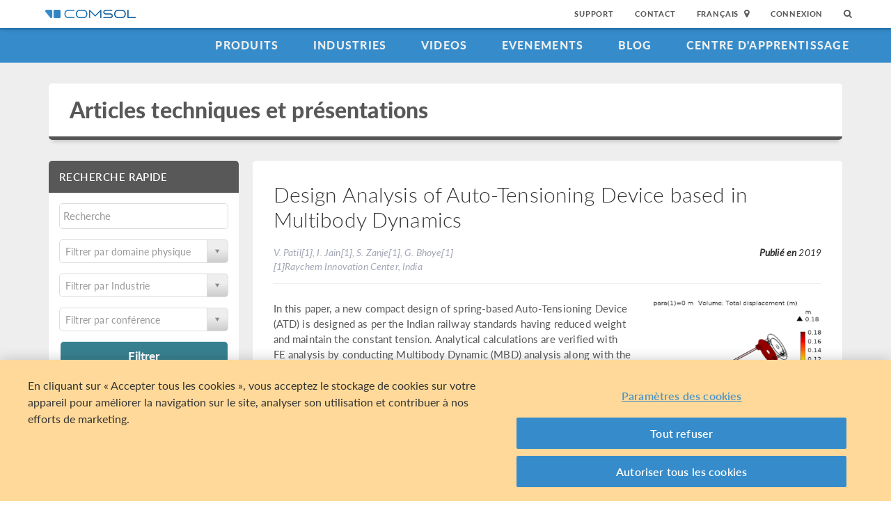

--- FILE ---
content_type: text/html; charset=UTF-8
request_url: https://www.comsol.fr/paper/design-analysis-of-auto-tensioning-device-based-in-multibody-dynamics-83711
body_size: 11171
content:
<!DOCTYPE html>
<html lang="fr">
    <head>

    <meta http-equiv="X-UA-Compatible" content="IE=edge" />
    <meta charset="utf-8">

    <meta name="google-site-verification" content="z5hDfT_E7CX17oo2FoMdd5iDrIa5uO2zGiCVzApxl3w" />
    <meta name='yandex-verification' content='6172511f3cfa98fc' />
<script type="text/javascript" src="/js/cm-onetrust.js"></script>
<!-- OneTrust Cookies Consent Notice start -->
<script nonce="bswM7PsGfQ/VnBFGR7Em2g==" type="text/javascript" src="https://cdn.cookielaw.org/consent/35510439-efd7-42a0-8b15-5985c25860e1/OtAutoBlock.js" ></script>
<script nonce="bswM7PsGfQ/VnBFGR7Em2g==" src="https://cdn.cookielaw.org/scripttemplates/otSDKStub.js" data-document-language="true" type="text/javascript" charset="UTF-8" data-domain-script="35510439-efd7-42a0-8b15-5985c25860e1" ></script>

    <script type="text/javascript" nonce="bswM7PsGfQ/VnBFGR7Em2g==">
    function OptanonWrapper() { }
        </script>
<!-- OneTrust Cookies Consent Notice end -->
<script type="text/plain" class='optanon-category-C0001' src="/js/onetrust/cat1.js"></script>
<script type="text/plain" class='optanon-category-C0002' src="/js/onetrust/cat2.js"></script>
<script type="text/plain" class='optanon-category-C0003' src="/js/onetrust/cat3.js"></script>
<script type="text/plain" class='optanon-category-C0004' src="/js/onetrust/cat4.js"></script>
    <title>Design Analysis of Auto-Tensioning Device based in Multibody Dynamics</title>
    <meta name="viewport" content="width&#x3D;device-width,&#x20;initial-scale&#x3D;1.0">
<link rel="alternate" href="https://cn.comsol.com/paper/design-analysis-of-auto-tensioning-device-based-in-multibody-dynamics-83711" hreflang="zh" />
<link rel="alternate" href="https://www.comsol.com/paper/design-analysis-of-auto-tensioning-device-based-in-multibody-dynamics-83711" hreflang="en" />
<link rel="alternate" href="https://www.comsol.de/paper/design-analysis-of-auto-tensioning-device-based-in-multibody-dynamics-83711" hreflang="de" />
<link rel="alternate" href="https://www.comsol.fr/paper/design-analysis-of-auto-tensioning-device-based-in-multibody-dynamics-83711" hreflang="fr-FR" />
<link rel="alternate" href="https://www.comsol.it/paper/design-analysis-of-auto-tensioning-device-based-in-multibody-dynamics-83711" hreflang="it" />
<link rel="alternate" href="https://www.comsol.jp/paper/design-analysis-of-auto-tensioning-device-based-in-multibody-dynamics-83711" hreflang="ja" />

<script nonce="bswM7PsGfQ/VnBFGR7Em2g==">
  var consoleOverride = window.console;
  window.console.log = function() { return };

    window.innerOnError = function(msg, url, lineNo, columnNo, error) {
        var message = {
            message:  msg,
            scriptUrl:  url,
            line:  lineNo,
            column: columnNo,
            error: error,
            documentUrl: window.location.href,
        };
        var msgString = JSON.stringify(message);

        httpRequest = new XMLHttpRequest();

        if (!httpRequest) {
            return false;
        }
        httpRequest.open('POST', '/js/onerror');
        httpRequest.setRequestHeader('Content-Type', 'application/x-www-form-urlencoded');
        httpRequest.send('msg=' + encodeURIComponent(msgString));
    };

    window.onerror = function(msg, url, lineNo, columnNo, error) {
        try {
            var string = msg.toLowerCase();
            var substring = "script error";
            //dont log script errors
            console.log(string.indexOf(substring));
            if (string.indexOf(substring) == -1){
                window.innerOnError(msg, url, lineNo, columnNo, error);
            }
        } catch(error) {
            //do nothing for now
        }
        return false;
    };
</script>

<script nonce='bswM7PsGfQ/VnBFGR7Em2g=='>window.cmCssVersion = 'bootstrap3';</script>
<link href="https&#x3A;&#x2F;&#x2F;www.comsol.fr&#x2F;paper&#x2F;design-analysis-of-auto-tensioning-device-based-in-multibody-dynamics-83711" rel="canonical">
<link href="&#x2F;images&#x2F;favicon.ico" rel="shortcut&#x20;icon" type="image&#x2F;vnd.microsoft.icon">
<link href="&#x2F;css&#x2F;bootstrap3-external-11756330798.css" media="all" rel="stylesheet" type="text&#x2F;css">
<link href="&#x2F;css&#x2F;select2&#x2F;select2.css,&#x2F;css&#x2F;jquery-ui&#x2F;css&#x2F;ui-lightness&#x2F;jquery-ui-1.10.3.custom.css,&#x2F;css&#x2F;navigation.css,&#x2F;css&#x2F;navigation-bs3-11756330798.css" media="screen" rel="stylesheet" type="text&#x2F;css">
<link href="&#x2F;css&#x2F;print-11756330798.css" media="print" rel="stylesheet" type="text&#x2F;css"><script type="text&#x2F;javascript" src="&#x2F;js&#x2F;jquery.min.js,&#x2F;js&#x2F;modeldb&#x2F;modeldb.js,&#x2F;js&#x2F;select2&#x2F;select2.js,&#x2F;js&#x2F;cm-sticky-sidebar.js,&#x2F;js&#x2F;modeldb&#x2F;papers.js,&#x2F;js&#x2F;bootstrap3&#x2F;bootstrap.min.js,&#x2F;js&#x2F;bootstrap-modal.js,&#x2F;js&#x2F;jquery-cookie&#x2F;cookie.js,&#x2F;js&#x2F;jquery-ui&#x2F;js&#x2F;jquery-ui.js,&#x2F;js&#x2F;topnav.js,&#x2F;js&#x2F;general.js,&#x2F;js&#x2F;jquery.lazyload.js,&#x2F;js&#x2F;newsfeed.js,&#x2F;js&#x2F;modernizr&#x2F;webp-33476991128.js"></script>
<!--[if lt IE 9]><script type="text&#x2F;javascript" src="&#x2F;js&#x2F;html5-33476991128.js"></script><![endif]-->

<script type="text/javascript" src="//use.typekit.net/zhi5ori.js"></script><script type="text/javascript" nonce="bswM7PsGfQ/VnBFGR7Em2g==">try{Typekit.load();}catch(e){}</script>

<script nonce="bswM7PsGfQ/VnBFGR7Em2g==">var jsTrans = {"read-more":"En savoir plus","read-less":"R\u00e9duire","next-btn":"Suivant","prev-btn":"Pr\u00e9c\u00e9dent","close-btn":"Fermer"};</script>

<script script type='text/plain' class='cm-category-C0002' nonce="bswM7PsGfQ/VnBFGR7Em2g==">
var isComsolVisitor = document.cookie.match('isComsolVisitor=true');
var _gaq = {push: function() {}};
if (!isComsolVisitor) {
    var _gaq = {
       push: function (p) { try {console.log('faux gaq: ', p);} catch (e) {} }
    }
    var ga = function () {}; //stop contact page from sending info to GA
} else {
    (function(i,s,o,g,r,a,m){i['GoogleAnalyticsObject']=r;i[r]=i[r]||function(){
    (i[r].q=i[r].q||[]).push(arguments)},i[r].l=1*new Date();a=s.createElement(o),
    m=s.getElementsByTagName(o)[0];a.async=1;a.src=g;
    let n=s.querySelector('[nonce]');n&&a.setAttribute('nonce',n.nonce||n.getAttribute('nonce'));
    m.parentNode.insertBefore(a,m)
    })(window,document,'script','//www.google-analytics.com/analytics.js','ga');

    ga('create', 'UA-828192-5', 'auto');
    ga('require', 'displayfeatures');
    ga('send', 'pageview');
}
</script>
<!-- Global site tag (gtag.js) - Google Analytics -->
<script type="text/plain" class="optanon-category-C0002" nonce="bswM7PsGfQ/VnBFGR7Em2g==" 
    async src="https://www.googletagmanager.com/gtag/js?id=G-3J745YPMNP"></script>
<script type="text/plain" class="cm-category-C0002" nonce="bswM7PsGfQ/VnBFGR7Em2g==">
window.dataLayer = window.dataLayer || [];
function gtag(){dataLayer.push(arguments);}
gtag('js', new Date());

gtag('config', 'G-3J745YPMNP');

const event = new Event("ga4_loaded");
window.dispatchEvent(event);
</script><script type="text/plain" nonce="bswM7PsGfQ/VnBFGR7Em2g==" class="optanon-category-C0004">
!function(w, d) {
    if (!w.rdt) {
        var p = w.rdt = function() {
            p.sendEvent ? p.sendEvent.apply(p, arguments) : p.callQueue.push(arguments);
        };
        p.callQueue = [];
        var t = d.createElement("script");
        t.src = "https://www.redditstatic.com/ads/pixel.js";
        t.async = true;
        var s = d.getElementsByTagName("script")[0];
        s.parentNode.insertBefore(t, s);
    }
}(window, document);

rdt('init', 'a2_g8leh335h9kp');
rdt('track', 'PageVisit');
</script>
<!-- End Reddit Pixel --><script type="text/plain" nonce="bswM7PsGfQ/VnBFGR7Em2g==" class="optanon-category-C0004">
  var _paq = window._paq = window._paq || [];
  _paq.push(['trackPageView']);
  _paq.push(['enableLinkTracking']);
  (function() {
    var u="https://analytics.comsol.com/";
    _paq.push(['setTrackerUrl', u+'matomo.php']);
    _paq.push(['setSiteId', '5']);
    var d=document, g=d.createElement('script'), s=d.getElementsByTagName('script')[0];
    g.async=true; g.src=u+'matomo.js'; s.parentNode.insertBefore(g,s);
  })();
  window.matomoEvent = function (params) {
    //params = ['trackEvent', 'event category', 'event action', 'event name', 'event value']
    _paq.push(params);
  }
</script>


<script type="application/ld+json" nonce="bswM7PsGfQ/VnBFGR7Em2g==">
{
  "@context": "http://schema.org",
  "@type": "WebSite",
  "url": "http://www.comsol.fr",
  "potentialAction": {
    "@type": "SearchAction",
    "target": "http://www.comsol.fr/search/?s={search_term_string}",
    "query-input": "required name=search_term_string"
  }
}
</script>
</head>
    <body class="site-fr ">

        <!--googleoff: index-->
                        
    <div class="nav-toolbar">
        <a class="topnav-brand active" href="/"><img class="img-responsive center-block conf-comsol-logo logo-mTop" src="https://cdn.comsol.com/company/logo/comsol-logo-130x20.png" alt="COMSOL"></a>
        <!-- toggele search bar -->
        <div class="pull-right float-end nav-toolbar-links" style="display: none"  data-cm-search-bar="search">
            <div class="topnav-searchbar">
                <form class="" role="search" action="/search/">
                    <input type="text" class="hidden-search-input" data-cm-hidden-search data-hj-whitelist gaq-name="topNavDesktop" value="" name="s" placeholder="Search"><button class="search-submit" type="submit"><i class="fa fa-search"></i></button><span class="search-close" data-cm-search-toggle><i class="fa fa-times fa" aria-hidden="true"></i></span>
                </form>
            </div>
        </div>
        <!-- toolbar -->

                <ul class="pull-right float-end nav-toolbar-links" data-cm-search-bar="nav">
            <li class="tn-link" ><a href="/support">Support</a></li>
            <li class="tn-link" ><a href="/contact">Contact</a></li>
            <li class="tn-link location-select">
                <div>
                    <div class="location-btn" data-cm-lang-toggle>
                                                Français<span>&nbsp;&nbsp;<i class="fa fa-map-marker fa-solid fa-location-dot"></i></span>
                    </div>
                    <ul style="display: none;" data-cm-lang-list>

                                                                                                        <li>
                                <a tabindex="-1" href="http://www.comsol.de/paper/design-analysis-of-auto-tensioning-device-based-in-multibody-dynamics-83711?setlang=1" >Deutsch</a>
                            </li>
                                                                                <li>
                                <a tabindex="-1" href="http://www.comsol.com/paper/design-analysis-of-auto-tensioning-device-based-in-multibody-dynamics-83711?setlang=1" >English</a>
                            </li>
                                                                                <li>
                                <a tabindex="-1" href="http://www.comsol.fr/paper/design-analysis-of-auto-tensioning-device-based-in-multibody-dynamics-83711?setlang=1" >Français</a>
                            </li>
                                                                                <li>
                                <a tabindex="-1" href="http://www.comsol.it/paper/design-analysis-of-auto-tensioning-device-based-in-multibody-dynamics-83711?setlang=1" >Italiano</a>
                            </li>
                                                                                <li>
                                <a tabindex="-1" href="http://www.comsol.jp/paper/design-analysis-of-auto-tensioning-device-based-in-multibody-dynamics-83711?setlang=1" >日本語</a>
                            </li>
                                                                                <li>
                                <a tabindex="-1" href="http://cn.comsol.com/paper/design-analysis-of-auto-tensioning-device-based-in-multibody-dynamics-83711?setlang=1" >中文</a>
                            </li>
                                                                   </ul>
                </div>
            </li><li class="tn-link tn-login-username" data-cm-logged-in style="display:none">
                    <em><a href="/access/" data-cm-access-full-name data-hj-suppress data-matomo-mask></a></em><span class="footerDivider">|</span>
            </li><li class="tn-link tn-logout-btn" data-cm-logged-in style="display:none">
                    <a href="/access/logout/">Déconnexion</a>
            </li><li class="tn-link" data-cm-logged-out>
                    <a href="/access/login">Connexion</a>
                    </li><li class="tn-link topnav-search" data-cm-search-toggle><i class="fa fa-search" for="focus-input" aria-hidden="true"  ></i></li>
        </ul>

    </div><!-- nav-toolbar-->

    <!-- navbar -->
    <div class="nav-primary-links">
        <ul class="pull-right float-end bottom-nav-links">
            <li class="bn-link"><a href="/products" class="nav-link" >Produits</a></li>
            <li class="bn-link"><a href="/industries" class="nav-link">Industries</a></li>
            <li class="bn-link"><a href="/videos" class="nav-link">Videos</a></li>
            <li class="bn-link"><a href="/events" class="nav-link">Evenements</a></li>
            <li class="bn-link"><a href="/blogs" class="nav-link">Blog</a></li>
            <li class="bn-link"><a href="/support/learning-center" class="nav-link">Centre d'Apprentissage</a></li>
        </ul>
    </div><!-- nav-prim -->

    <!-- mobile -->
    <div class="top-tool mobile-nav-toolbar">

        <!-- toggle search -->
        <div class="topnav-searchbar pull-right float-end" style="display: none"  data-cm-search-bar="search">
            <form class="" role="search" action="/search/">
                <input type="search" gaq-name="topNavDesktop" value="" name="s" placeholder="Search"><button class="search-submit" type="submit" ><i class="fa fa-search"></i></button><span class="search-close" data-cm-search-toggle><i class="fa fa-times" aria-hidden="true"></i></span>
            </form>
        </div>

        <div class="mobile-top" data-cm-search-bar="nav">
            <a class="topnav-brand active" href="/"><img class="img-responsive center-block conf-comsol-logo" src="https://cdn.comsol.com/company/logo/comsol-logo-130x20.png" alt="COMSOL"></a>
            <!-- menu and drop down -->

            <div class="menu-btn pull-right float-end" data-cm-menu-toggle>
                Menu
            </div>
            <div class="mobile-nav-primary-links" style="display: none;" data-cm-menu-list>
                <ul class="mobile-bottom-nav-links">
                    <li><a href="/products" class="nav-link">Produits</a></li>
                    <li><a href="/industries" class="nav-link">Industries</a></li>
                    <li><a href="/videos" class="nav-link">Videos</a></li>
                    <li><a href="/events" class="nav-link">Evenements</a></li>
                    <li><a href="/blogs" class="nav-link">Blog</a></li>
                    <li><a href="/support/learning-center" class="nav-link">Centre d'Apprentissage</a></li>
                    <li><a href="/support" class="nav-link">Support</a></li>
                </ul>
            </div>
            <!--  -->
            <!-- search -->

            <div class="tn-link topnav-search pull-right float-end" data-cm-search-toggle><i class="fa fa-search" aria-hidden="true"></i></div>

        </div>
    </div><!-- mobile -->

    <div class="bottom-tool mobile-nav-toolbar">
        <ul class="pull-right float-end nav-toolbar-links">
                         <li class="tn-link tn-login-username" data-cm-logged-in style="display:none">
                    <em><a href="/access/" data-cm-access-full-name data-hj-suppress data-matomo-mask></a></em><span class="footerDivider">|</span>
        </li><li class="tn-link tn-logout-btn" data-cm-logged-in style="display:none">
                    <a href="/access/logout/">Déconnexion</a>
        </li>
        <li class="tn-link" data-cm-logged-out>
                    <a href="/access/login">Connexion</a>
            </li>
            <li class="bn-link" ><a href="/contact" class="nav-link">Contact</a></li>
            <li class="bn-link">
                <div class="location-select">
                    <div class="location-btn mobile-btn-location" data-cm-lang-toggle>
                        <span><i class="fa fa-map-marker fa-solid fa-location-dot"></i></span>
                    </div>
                    <ul style="display: none;" data-cm-lang-list><!-- continents -->
                        <!--  -->
                                                                                                        <li>
                                <a tabindex="-1" href="http://www.comsol.de/paper/design-analysis-of-auto-tensioning-device-based-in-multibody-dynamics-83711?setlang=1" >Deutsch</a>
                            </li>
                                                                                <li>
                                <a tabindex="-1" href="http://www.comsol.com/paper/design-analysis-of-auto-tensioning-device-based-in-multibody-dynamics-83711?setlang=1" >English</a>
                            </li>
                                                                                <li>
                                <a tabindex="-1" href="http://www.comsol.fr/paper/design-analysis-of-auto-tensioning-device-based-in-multibody-dynamics-83711?setlang=1" >Français</a>
                            </li>
                                                                                <li>
                                <a tabindex="-1" href="http://www.comsol.it/paper/design-analysis-of-auto-tensioning-device-based-in-multibody-dynamics-83711?setlang=1" >Italiano</a>
                            </li>
                                                                                <li>
                                <a tabindex="-1" href="http://www.comsol.jp/paper/design-analysis-of-auto-tensioning-device-based-in-multibody-dynamics-83711?setlang=1" >日本語</a>
                            </li>
                                                                                <li>
                                <a tabindex="-1" href="http://cn.comsol.com/paper/design-analysis-of-auto-tensioning-device-based-in-multibody-dynamics-83711?setlang=1" >中文</a>
                            </li>
                                                                   </ul>
                </div>
            </li>
        </ul>
    </div>
<!--</nav> -->
                <!--googleon: index-->
        <div class="content">
            <div class="contentWindow">
                                <div class="modelDbBg grayBg">
    <div class="container">
        <div class="row">
            <div class="col-md-12">
                <!-- Page Heading -->
                <header class="card page_heading">
                    <div class="page_heading__title_wrappr clearfix">
                        <h1 class="page_heading__title"><a href="/papers-presentations" class=" nav-link "  >Articles techniques et présentations</a></h1>
                    </div>
                </header>
                <!-- /Page Heading -->
            </div>
        </div>
    </div>

    <div class="container">
        <div class="row">

                        
<div class="col-xs-12 col-sm-12 col-md-3 stickyNav-wrapper">
    <div class="modelDb-sticky-nav stickyNav">
        <div style="box-sizing: border-box; position: relative; width: 100%; display: flex; flex-direction: column;">
        
<div class="followScrollBox" style="z-index:20; position: absolute; top: 0px;width:100%" data-cm-sticky-nav>


    <div class="modelDb-nav-wrap card modelDb_sidenav">
        <form action="" method="GET" id="conferenceFilter">
            <div class="filterBox" id="filterBox">

                <div class="assetPageFilter modeldb_sidenav">
                    <div>
                        <h4 class="modeldb_sidenav__main_heading">Recherche rapide</h4>
                    </div>
                    <div class="modeldb_sidenav__user_io">
                        <div class="input">
                            <input name="filter" id="appendedInputButton" type="text" placeholder="Recherche" class="modelSearch moveup gaqSearch" gaq-name="PapersPresentations" value="" />
                        </div>

                        <div class="spacer"></div>

                        <div>
                            <select id="sessionSelect" class="selectTwo papersSelectTwo" data-placeholder="Filtrer&#x20;par&#x20;domaine&#x20;physique" name="sessioSelect">
                                <option></option>                                <option value="all-sessions">All</option>
                                                                    <option value="acdc-electromagnetics" >
                                        AC/DC Electromagnetics                                    </option>
                                                                    <option value="acoustics-and-vibrations" >
                                        Acoustics and Vibrations                                    </option>
                                                                    <option value="batteries-fuel-cells-and-electrochemical-processes" >
                                        Batteries, Fuel Cells, and Electrochemical Processes                                    </option>
                                                                    <option value="battery-design" >
                                        Battery design                                    </option>
                                                                    <option value="bioscience-and-bioengineering" >
                                        Bioscience and Bioengineering                                    </option>
                                                                    <option value="charged-particle-tracing" >
                                        Charged particle tracing                                    </option>
                                                                    <option value="chemical" >
                                        Chemical                                    </option>
                                                                    <option value="chemical-reaction-engineering" >
                                        Chemical Reaction Engineering                                    </option>
                                                                    <option value="computational-fluid-dynamics" >
                                        Computational Fluid Dynamics                                    </option>
                                                                    <option value="computational-fluid-dynamics-cfd" >
                                        Computational fluid dynamics (CFD)                                    </option>
                                                                    <option value="corrosion-and-corrosion-protection" >
                                        Corrosion and corrosion protection                                    </option>
                                                                    <option value="electrodeposition" >
                                        Electrodeposition                                    </option>
                                                                    <option value="electromagnetic-heating" >
                                        Electromagnetic Heating                                    </option>
                                                                    <option value="electromagnetics" >
                                        Electromagnetics                                    </option>
                                                                    <option value="fluid-and-heat" >
                                        Fluid and Heat                                    </option>
                                                                    <option value="fuel-cells-and-electrolyzers" >
                                        Fuel cells and electrolyzers                                    </option>
                                                                    <option value="geophysics-and-geomechanics" >
                                        Geophysics and Geomechanics                                    </option>
                                                                    <option value="heat-transfer-and-phase-change" >
                                        Heat Transfer and Phase Change                                    </option>
                                                                    <option value="low-frequency-electromagnetics" >
                                        Low-frequency electromagnetics                                    </option>
                                                                    <option value="mems-and-nanotechnology" >
                                        MEMS and Nanotechnology                                    </option>
                                                                    <option value="mems-nanotechnology-and-piezoelectric-devices" >
                                        MEMS, nanotechnology, and piezoelectric devices                                    </option>
                                                                    <option value="microfluidics" >
                                        Microfluidics                                    </option>
                                                                    <option value="microwave-heating" >
                                        Microwave Heating                                    </option>
                                                                    <option value="molecular-flow" >
                                        molecular flow                                    </option>
                                                                    <option value="multiphysics" >
                                        Multiphysics                                    </option>
                                                                    <option value="optics-photonics-and-semiconductors" >
                                        Optics, Photonics and Semiconductors                                    </option>
                                                                    <option value="optics-photonics-and-semiconductors" >
                                        Optics, photonics, and semiconductors                                    </option>
                                                                    <option value="optimization-and-inverse-methods" >
                                        Optimization and Inverse Methods                                    </option>
                                                                    <option value="particle-tracing" >
                                        Particle Tracing                                    </option>
                                                                    <option value="piezoelectric-devices" >
                                        Piezoelectric Devices                                    </option>
                                                                    <option value="plasma-physics" >
                                        Plasma Physics                                    </option>
                                                                    <option value="rf-and-microwave-engineering" >
                                        RF and Microwave Engineering                                    </option>
                                                                    <option value="simulation-methods-and-teaching" >
                                        Simulation Methods and Teaching                                    </option>
                                                                    <option value="structural-and-acoustics" >
                                        Structural and Acoustics                                    </option>
                                                                    <option value="structural-mechanics" >
                                        Structural Mechanics                                    </option>
                                                                    <option value="structural-mechanics-and-thermal-stresses" >
                                        Structural Mechanics and Thermal Stresses                                    </option>
                                                                    <option value="transport-phenomena" >
                                        Transport Phenomena                                    </option>
                                
                            </select>
                        </div>

                        <div class="spacer"></div>

                                                <div>
                            <select id="industrySelect" name="ind" class="selectTwo papersSelectTwo" data-placeholder="Filtrer&#x20;par&#x20;Industrie" name="sessioSelect">
                                <option></option>                                <option value="">All</option>
                                                                    <option value="Aerospace&#x20;&amp;&#x20;Defense" >
                                        Aerospace & Defense                                    </option>
                                                                    <option value="Architecture,&#x20;Engineering,&#x20;&amp;&#x20;Construction" >
                                        Architecture, Engineering, & Construction                                    </option>
                                                                    <option value="Automotive" >
                                        Automotive                                    </option>
                                                                    <option value="Construction" >
                                        Construction                                    </option>
                                                                    <option value="Electronics" >
                                        Electronics                                    </option>
                                                                    <option value="Energy" >
                                        Energy                                    </option>
                                                                    <option value="Food&#x20;&amp;&#x20;Beverage" >
                                        Food & Beverage                                    </option>
                                                                    <option value="Healthcare" >
                                        Healthcare                                    </option>
                                                                    <option value="Manufacturing" >
                                        Manufacturing                                    </option>
                                                                    <option value="Semiconductor&#x20;Manufacturing" >
                                        Semiconductor Manufacturing                                    </option>
                                                                    <option value="Transportation" >
                                        Transportation                                    </option>
                                
                            </select>
                        </div>

                        <div class="spacer"></div>
                        
                        <div>
                            <select id="conferenceSelect" class="selectTwo papersSelectTwo" data-placeholder="Filtrer&#x20;par&#x20;conf&#xE9;rence" name="conferenceSelect">
                                <option></option>                                <option value="all-conferences">All</option>
                                                                                                                                            <option value="2025" >
                                            2025 - All
                                        </option>
                                                                                                            <option value="2025-amsterdam" >
                                        2025 - Amsterdam                                    </option>
                                                                                                                                            <option value="2025-boston" >
                                        2025 - Boston                                    </option>
                                                                                                                                            <option value="2025-shanghai" >
                                        2025 - Shanghai                                    </option>
                                                                                                            <option value="2024" >
                                            2024 - All
                                        </option>
                                                                                                            <option value="2024-boston" >
                                        2024 - Boston                                    </option>
                                                                                                                                            <option value="2024-florence" >
                                        2024 - Florence                                    </option>
                                                                                                                                            <option value="2024-shanghai" >
                                        2024 - Shanghai                                    </option>
                                                                                                            <option value="2023" >
                                            2023 - All
                                        </option>
                                                                                                            <option value="2023-bengaluru" >
                                        2023 - Bengaluru                                    </option>
                                                                                                                                            <option value="2023-munich" >
                                        2023 - Munich                                    </option>
                                                                                                            <option value="2020" >
                                            2020 - All
                                        </option>
                                                                                                            <option value="2020-china" >
                                        2020 - China                                    </option>
                                                                                                                                            <option value="2020-europe" >
                                        2020 - Europe                                    </option>
                                                                                                                                            <option value="2020-north-america" >
                                        2020 - North America                                    </option>
                                                                                                            <option value="2019" >
                                            2019 - All
                                        </option>
                                                                                                            <option value="2019-bangalore" >
                                        2019 - Bangalore                                    </option>
                                                                                                                                            <option value="2019-beijing" >
                                        2019 - Beijing                                    </option>
                                                                                                                                            <option value="2019-boston" >
                                        2019 - Boston                                    </option>
                                                                                                                                            <option value="2019-cambridge" >
                                        2019 - Cambridge                                    </option>
                                                                                                            <option value="2018" >
                                            2018 - All
                                        </option>
                                                                                                            <option value="2018-bangalore" >
                                        2018 - Bangalore                                    </option>
                                                                                                                                            <option value="2018-boston" >
                                        2018 - Boston                                    </option>
                                                                                                                                            <option value="2018-lausanne" >
                                        2018 - Lausanne                                    </option>
                                                                                                                                            <option value="2018-shanghai" >
                                        2018 - Shanghai                                    </option>
                                                                                                            <option value="2017" >
                                            2017 - All
                                        </option>
                                                                                                            <option value="2017-beijing" >
                                        2017 - Beijing                                    </option>
                                                                                                                                            <option value="2017-boston" >
                                        2017 - Boston                                    </option>
                                                                                                                                            <option value="2017-rotterdam" >
                                        2017 - Rotterdam                                    </option>
                                                                                                                                            <option value="2017-singapore" >
                                        2017 - Singapore                                    </option>
                                                                                                            <option value="2016" >
                                            2016 - All
                                        </option>
                                                                                                            <option value="2016-bangalore" >
                                        2016 - Bangalore                                    </option>
                                                                                                                                            <option value="2016-boston" >
                                        2016 - Boston                                    </option>
                                                                                                                                            <option value="2016-munich" >
                                        2016 - Munich                                    </option>
                                                                                                                                            <option value="2016-shanghai" >
                                        2016 - Shanghai                                    </option>
                                                                                                            <option value="2015" >
                                            2015 - All
                                        </option>
                                                                                                            <option value="2015-beijing" >
                                        2015 - Beijing                                    </option>
                                                                                                                                            <option value="2015-boston" >
                                        2015 - Boston                                    </option>
                                                                                                                                            <option value="2015-curitiba" >
                                        2015 - Curitiba                                    </option>
                                                                                                                                            <option value="2015-grenoble" >
                                        2015 - Grenoble                                    </option>
                                                                                                                                            <option value="2015-kuala-lumpur" >
                                        2015 - Kuala Lumpur                                    </option>
                                                                                                                                            <option value="2015-pune" >
                                        2015 - Pune                                    </option>
                                                                                                                                            <option value="2015-seoul" >
                                        2015 - Seoul                                    </option>
                                                                                                            <option value="2014" >
                                            2014 - All
                                        </option>
                                                                                                            <option value="2014-bangalore" >
                                        2014 - Bangalore                                    </option>
                                                                                                                                            <option value="2014-boston" >
                                        2014 - Boston                                    </option>
                                                                                                                                            <option value="2014-cambridge" >
                                        2014 - Cambridge                                    </option>
                                                                                                                                            <option value="2014-curitiba" >
                                        2014 - Curitiba                                    </option>
                                                                                                                                            <option value="2014-malaga" >
                                        2014 - Malaga                                    </option>
                                                                                                                                            <option value="2014-shanghai" >
                                        2014 - Shanghai                                    </option>
                                                                                                            <option value="2013" >
                                            2013 - All
                                        </option>
                                                                                                            <option value="2013-bangalore" >
                                        2013 - Bangalore                                    </option>
                                                                                                                                            <option value="2013-boston" >
                                        2013 - Boston                                    </option>
                                                                                                                                            <option value="2013-rotterdam" >
                                        2013 - Rotterdam                                    </option>
                                                                                                                                            <option value="2013-seoul" >
                                        2013 - Seoul                                    </option>
                                                                                                                                            <option value="2013-singapore" >
                                        2013 - Singapore                                    </option>
                                                                                                                                            <option value="2013-taipei" >
                                        2013 - Taipei                                    </option>
                                                                                                                                            <option value="2013-tokyo" >
                                        2013 - Tokyo                                    </option>
                                                                                                            <option value="2012" >
                                            2012 - All
                                        </option>
                                                                                                            <option value="2012-bangalore" >
                                        2012 - Bangalore                                    </option>
                                                                                                                                            <option value="2012-beijing" >
                                        2012 - Beijing                                    </option>
                                                                                                                                            <option value="2012-boston" >
                                        2012 - Boston                                    </option>
                                                                                                                                            <option value="2012-milan" >
                                        2012 - Milan                                    </option>
                                                                                                                                            <option value="2012-seoul" >
                                        2012 - Seoul                                    </option>
                                                                                                                                            <option value="2012-shanghai" >
                                        2012 - Shanghai                                    </option>
                                                                                                                                            <option value="2012-taipei" >
                                        2012 - Taipei                                    </option>
                                                                                                                                            <option value="2012-tokyo" >
                                        2012 - Tokyo                                    </option>
                                                                                                            <option value="2011" >
                                            2011 - All
                                        </option>
                                                                                                            <option value="2011-bangalore" >
                                        2011 - Bangalore                                    </option>
                                                                                                                                            <option value="2011-beijing" >
                                        2011 - Beijing                                    </option>
                                                                                                                                            <option value="2011-boston" >
                                        2011 - Boston                                    </option>
                                                                                                                                            <option value="2011-stuttgart" >
                                        2011 - Stuttgart                                    </option>
                                                                                                                                            <option value="2011-taipei" >
                                        2011 - Taipei                                    </option>
                                                                                                                                            <option value="2011-tokyo" >
                                        2011 - Tokyo                                    </option>
                                                                                                            <option value="2010" >
                                            2010 - All
                                        </option>
                                                                                                            <option value="2010-bangalore" >
                                        2010 - Bangalore                                    </option>
                                                                                                                                            <option value="2010-beijing" >
                                        2010 - Beijing                                    </option>
                                                                                                                                            <option value="2010-boston" >
                                        2010 - Boston                                    </option>
                                                                                                                                            <option value="2010-paris" >
                                        2010 - Paris                                    </option>
                                                                                                                                            <option value="2010-taipei" >
                                        2010 - Taipei                                    </option>
                                                                                                                                            <option value="2010-tokyo" >
                                        2010 - Tokyo                                    </option>
                                                                                                            <option value="2009" >
                                            2009 - All
                                        </option>
                                                                                                            <option value="2009-bangalore" >
                                        2009 - Bangalore                                    </option>
                                                                                                                                            <option value="2009-boston" >
                                        2009 - Boston                                    </option>
                                                                                                                                            <option value="2009-milan" >
                                        2009 - Milan                                    </option>
                                                                                                            <option value="2008" >
                                            2008 - All
                                        </option>
                                                                                                            <option value="2008-boston" >
                                        2008 - Boston                                    </option>
                                                                                                                                            <option value="2008-hannover" >
                                        2008 - Hannover                                    </option>
                                                                                                            <option value="2007" >
                                            2007 - All
                                        </option>
                                                                                                            <option value="2007-grenoble" >
                                        2007 - Grenoble                                    </option>
                                                            </select>
                        </div>
                        <div class="spacer"></div>
                        <button type="submit" class="btn btn-small" id="conferenceFilterBtn">Filtrer</button>
                    </div>
                </div>
            </div>
        </form>

        <!-- SideNav: Resources -->
        <div class="sidenav__sectionHeader sidenav__sectionHeader--resources">
            <div class="sidenav__toggleCollapse">
                <div>Ressources</div>
            </div>
        </div>

        <div class="modelDb_sidenav__resources">

            <div class="sidenav__sublabel">Livres Blancs</div>
            <ul class="resources-sidNav-links-container">

                

                
                    <!-- Bridging the Terahertz Gap -->
                    <li><a href="/offers/bridging-the-terahertz-gap-white-paper">Bridging the Terahertz Gap</a></li>

                    <!-- Modeling the Lithium-Ion Battery -->
                    <li><a href="/offers/lithium-ion-battery">Modeling the Lithium-Ion Battery</a></li>

                    <!-- Corrosion Protection -->
                    <li><a href="/offers/corrosion-protection-fr">Protection contre la Corrosion</a></li>

                    <!-- Battery Modeling -->
                    <li><a href="/offers/battery-modeling-fr">Modélisation des batteries</a></li>

                    <!-- Modeling and Simulation in Fuel Cell Development -->
                    <li><a href="/offers/Modeling-and-Simulation-in-Fuel-Cell-Development-fr">Modélisation et Simulation dans le développement des piles à combustible</a></li>

                    <!-- Thermal Modeling of Small Satellites -->
                    <li><a href="/offers/thermal-modeling-small-satellites-white-paper-download">Modélisation thermique des petits satellites</a></li>

                    <!-- Electro-Vibroacoustic Analysis of a Balanced Armature Transducer -->
                    <li><a href="/offers/balanced-armature-transducer-white-paper-download">Analyse électro-vibroacoustique d'un transducteur à armature équilibrée</a></li>
                    
            </ul>
        </div>
    </div>
</div>
        </div>
    </div>
</div>

            <div class="col-md-9" data-cm-body-container>
                <div class="modelDb-body-wrap card">

                    <div class="row">
                        <div class="col-sm-12">
                            <h2 class="model_db_card_heading">Design Analysis of Auto-Tensioning Device based in Multibody Dynamics</h2>
                        </div>
                    </div>

                    <div class="row">
                        <div class="col-sm-8 col-lg-6">
                            <div class="model-card__author-info">V. Patil[1], I. Jain[1], S. Zanje[1], G. Bhoye[1]<br />
[1]Raychem Innovation Center, India</div>
                        </div>
                        <div class="col-sm-4 col-lg-6">
                            <div class="model-card__pub-date"><strong>Publié en </strong> 2019</div>
                        </div>
                    </div>

                    <div class="hr-0-top-margin">
                        <hr/>
                    </div>

                    <div class="row model_db__model_content">
                        <div class="col-md-8">
                            <div class="abstract abstractSingleModel">
                                <p>In this paper, a new compact design of spring-based   Auto-Tensioning Device (ATD) is designed as per the Indian railway standards   having reduced weight and maintain the constant tension. Analytical   calculations are verified with FE analysis by conducting Multibody Dynamic   (MBD) analysis along with the structural analysis to optimize the stress   generation in individual components.</p>
                            </div>
                        </div>
                        <div class="col-md-4 text-center">
                            <img src="&#x2F;paper&#x2F;image&#x2F;83711&#x2F;big.png"/>
                        </div>
                    </div><!-- /row -->

                    <div class="doublespacer"></div>

                    <div class="row">
                         <div class="col-md-12">
                            <div class="model_db__downloadables">
                                <h4>Téléchargement</h4>
                                <ul class="unstyled">
                                                                                                                    <li class="">
                                            <a href="/paper/download/687101/Ganesh%20Bhoye_COMSOL%20BANGALORE%202019.pdf">
                                                Ganesh Bhoye_COMSOL BANGALORE 2019.pdf                                            </a>                                             - 1.14MB
                                                                                    </li>
                                                                    </ul>
                            </div>
                        </div>
                    </div><!-- /row -->
                </div>
            </div>
        </div>
    </div>

    <div class="doublespacer"></div>
    <div class="container"><div class="row"><div class="col-md-9"></div><div id="sticky-width-checker" class="col-md-3 pull-right col-sm-12"></div></div></div>

</div>





                <!--googleoff: index-->
                                <!--googleon: index-->

            </div>
        </div>

        <!--googleoff: index-->
        
<div class="footer-sitemap" role="footer">
    <div class="ftr-main">
        <div class="ftr-sections">
            <ul>
                <li class=" ftr-link-header">Informations Produit</li>

                <li class="ftr-link"><a href="/products" class=" nav-link "  >Produits</a></li>
                <!-- <li class="ftr-link"><a href="/features-benefits/" class=" nav-link "  >Caractéristiques et Bénéfices</a></li> -->
                <li class="ftr-link"><a href="/products/specifications/" class=" nav-link "  >Grille des Spécifications</a></li>
                <li class="ftr-link"><a href="/products/licensing/" class=" nav-link "  >Types de Licence</a></li>
                <li class="ftr-link"><a href="/system-requirements/" class=" nav-link "  >Configuration Requise</a></li>
                <li class="ftr-link"><a href="/release-history" class=" nav-link "  >Historique des Versions</a></li>
            </ul>
        </div
        ><div class="ftr-sections">
            <ul>
                <li class="ftr-link-header">Exemples d'Utilisation</li>

                <li class="ftr-link"><a href="/models/" class=" nav-link "  >Modèles et Applications</a></li>
                <li class="ftr-link"><a href="/videos?type%5B%5D=videotype-product&type%5B%5D=videotype-modeldemo&s=" class=" nav-link "  >Vidéos de Démo Produit</a></li>
                <li class="ftr-link"><a href="/stories" class=" nav-link "  >Cas Utilisateurs</a></li>
                <li class="ftr-link"><a href="/papers-presentations" class=" nav-link "  >Articles et Recherches</a></li>
                <li class="ftr-link"><a href="/books" class=" nav-link "  >Livres</a></li>
                <li class="ftr-link"><a href="/benefits/simulation-apps" class=" nav-link "  >Applications de simulation</a></li>
            </ul>
        </div
        ><div class="ftr-sections">
            <ul>
                <li class="ftr-link-header">Apprendre</li>
                
                <li class="ftr-link"><a href="/support/learning-center" class=" nav-link "  >Centre d'Apprentissage</a></li>
                <li class="ftr-link"><a href="/events/training-courses" class=" nav-link "  >Formations Dirigées</a></li>
                <li class="ftr-link"><a href="/forum/" class=" nav-link "  >Forum de Discussion</a></li>
                <li class="ftr-link"><a href="/community/exchange/" class=" nav-link "  >Échange d'Applications</a></li>
                <li class="ftr-link"><a href="/blogs" class=" nav-link "  >Blog COMSOL</a></li>
                <li class="ftr-link"><a href="/multiphysics" class=" nav-link "  >Multiphysics Cyclopedia</a></li>
            </ul>
        </div
        ><div class="ftr-sections">
            <ul>
                <li class="ftr-link-header">Evenements</li>

                
                <li class="ftr-link"><a href="/events/webinars" class=" nav-link "  >Webinaires</a></li>
                <li class="ftr-link"><a href="/events/comsol-days/" class=" nav-link "  >COMSOL Days</a></li>
                <li class="ftr-link"><a href="/events" class=" nav-link "  >Calendrier des Evènements</a></li>
                <li class="ftr-link"><a href="/conference/" class=" nav-link "  >Conférence COMSOL</a></li>
            </ul>
        </div
        ><div class="ftr-sections">
            <ul>
                <li class="ftr-link-header">Support</li>

                <li class="ftr-link"><a href="/support" class=" nav-link "  >Centre de Support</a></li>
                <li class="ftr-link"><a href="/support/cases/" class=" nav-link "  >Vos Cas de Support</a></li>
                <li class="ftr-link"><a href="/support/knowledgebase/browse/900/" class=" nav-link "  >Base de Connaissances</a></li>
                <li class="ftr-link"><a href="/partners-consultants" class=" nav-link "  >Partenaires et Consultants</a></li>
                <li class="ftr-link"><a href="/documentation/" class=" nav-link "  >Documentation</a></li>
                <li class="ftr-link"><a href="/product-download/" class=" nav-link "  >Téléchargement Produit</a></li>
            </ul>
        </div
        ><div class="ftr-sections">
            <ul>
                <li class="ftr-link-header">Société</li>

                <li class="ftr-link"><a href="/company/" class=" nav-link "  >A propos de COMSOL</a></li>
                <li class="ftr-link"><a href="/company/careers/" class=" nav-link "  >Carrières</a></li>
                <li class="ftr-link"><a href="/press-releases" class=" nav-link "  >Presse </a></li>
                <li class="ftr-link"><a href="/contact" class=" nav-link "  >Contact</a></li>
            </ul>
        </div>
    </div>
    <!-- <div class="ftr-social">
        <div class="footerSocialIcon"><a href="http://www.linkedin.com/company/comsol-inc-" target="_blank"><img src="//cdn.comsol.com/social/In-White-14px.png"></a></div>
        <div class="footerSocialIcon"><a href="https://plus.google.com/115989417062257642064?prsrc=3" rel="publisher" target="_top" style="text-decoration:none;">
        <img src="//ssl.gstatic.com/images/icons/gplus-16.png" alt="Google+" style="border:0;width:16px;height:16px;"/></a></div>
        <div class="footerSocialIcon"><a href="https://twitter.com/COMSOL_Inc" target="_blank"><img src="//cdn.comsol.com/social/Twitter_Social_Icon_Rounded_Square_White.png" width="32px"></a></div>
        <div class="footerSocialIcon"><a href="https://www.facebook.com/multiphysics" target="_blank"><img src="//cdn.comsol.com/social/FB-f-Logo__white_29.png"></a></div>
        <div class="footerSocialIcon"><a href="//www.comsol.com/blogs/" target="_blank"><i class="fa fa-rss-square fa-lg" aria-hidden="true"></i></div>
    </div> -->
    <hr class="footerhr">

    <div class="ftr-legal">
        <ul>
            <li class="footerAcess">
                <div data-cm-logged-in style="display:none">
                    <em><a href="/access/" data-cm-access-full-name data-hj-suppress data-matomo-mask></a></em> <span class="footerDivider">&nbsp;|&nbsp;</span> <a href="/access/logout/">Déconnexion</a>
                </div>

                <div data-cm-logged-out>
                    <a href="/access/">Connexion</a>
                </div>
            </li>
            <li class="footerDivider">&nbsp;|&nbsp;</li>
            <li><a href="/company/privacy/" class=" nav-link "  >Politique de confidentialité</a></li>
            <li class="footerDivider">&nbsp;|&nbsp;</li>
            <li><a href="/trademarks/" class=" nav-link "  >Trademarks</a></li>
            <li class="footerDivider">&nbsp;|&nbsp;</li>
            <li>
<!-- OneTrust Cookies Settings button start -->
<span id="ot-sdk-btn" class="ot-sdk-show-settings" style="background-color:inherit"> Cookie Settings</span>
<!-- OneTrust Cookies Settings button end -->
            </li>
            <li class="footerCopyright">&copy; 2026  by COMSOL. Tous Droits réservés</li>
        </ul>
    </div>
</div>
        <!--googleon: index-->

        <script type="text/plain" class="cm-category-C0004" nonce="bswM7PsGfQ/VnBFGR7Em2g==">
/* <![CDATA[ */
var google_conversion_id = 1068323926;
var google_custom_params = window.google_tag_params;
var google_remarketing_only = true;
/* ]]> */
</script>
<script type="text/plain" class="optanon-category-C0004" nonce="bswM7PsGfQ/VnBFGR7Em2g=="
    src="//www.googleadservices.com/pagead/conversion.js">
</script>
<noscript>
<div style="display:inline;">
<img height="1" width="1" style="border-style:none;" alt="" 
    src="//googleads.g.doubleclick.net/pagead/viewthroughconversion/1068323926/?value=0&amp;guid=ON&amp;script=0"/>
</div>
</noscript>        <script type="text/plain" nonce="bswM7PsGfQ/VnBFGR7Em2g==" class="optanon-category-C0004">
_linkedin_partner_id = "1950202"; 
window._linkedin_data_partner_ids = window._linkedin_data_partner_ids || []; 
window._linkedin_data_partner_ids.push(_linkedin_partner_id); 
</script>
<script type="text/plain" nonce="bswM7PsGfQ/VnBFGR7Em2g==" class="cm-category-C0004"> 
(function(l) {
if (!l){window.lintrk = function(a,b){window.lintrk.q.push([a,b])};
window.lintrk.q=[]}
var s = document.getElementsByTagName("script")[0];
var b = document.createElement("script");
b.type = "text/javascript";b.async = true;
b.nonce = "bswM7PsGfQ/VnBFGR7Em2g==";
b.src = "https://snap.licdn.com/li.lms-analytics/insight.min.js";
s.parentNode.insertBefore(b, s);})(window.lintrk);
</script>
<noscript>
<img height="1" width="1" style="display:none;" alt="" src="https://px.ads.linkedin.com/collect/?pid=1950202&fmt=gif" />
</noscript>    </body>

</html>
<!-- generated: Sat, 17 Jan 2026 01:31:12 +0000 ++ '1768613472' ++ E ++ gentime:  0.222 -->
